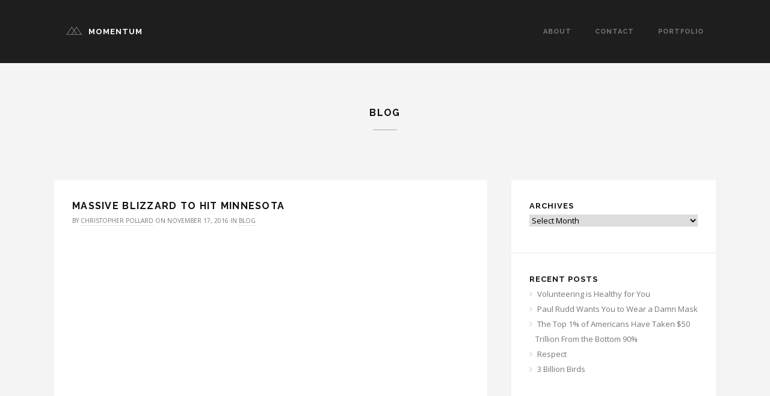

--- FILE ---
content_type: text/html; charset=UTF-8
request_url: https://www.christopherpollard.com/2016/11/17/massive-blizzard-to-hit-minnesota/
body_size: 10661
content:
<!DOCTYPE html>
<!--[if IE 8 ]><html class="desktop ie8 no-js" lang="en-US"><![endif]-->
<!--[if IE 9 ]><html class="desktop ie9 no-js" lang="en-US"><![endif]-->
<!--[if (gte IE 9)|!(IE)]><!--><html class="no-js" lang="en-US"><!--<![endif]-->
   
	<head>
		<meta charset="UTF-8" />
		<title>Massive Blizzard to Hit Minnesota | Christopher Pollard</title>
		<meta name="viewport" content="width=device-width, initial-scale=1.0, maximum-scale=1.0, user-scalable=0" />
		<meta name="format-detection" content="telephone=no" />

		<!--[if lt IE 9]>
		<script type="text/javascript">/*@cc_on'abbr article aside audio canvas details figcaption figure footer header hgroup mark meter nav output progress section summary subline time video'.replace(/\w+/g,function(n){document.createElement(n)})@*/</script>
		<![endif]-->
		<script type="text/javascript">if(Function('/*@cc_on return document.documentMode===10@*/')()){document.documentElement.className+=' ie10';}</script>
		<script type="text/javascript">(function(H){H.className=H.className.replace(/\bno-js\b/,'js')})(document.documentElement)</script>
		
		<link rel="pingback" href="https://www.christopherpollard.com/xmlrpc.php" />

		<!-- favicon -->
		<link rel="shortcut icon" href="https://www.christopherpollard.com/wp-content/themes/momentum/favicon.png" />

		<link rel="stylesheet" type="text/css" href="//fonts.googleapis.com/css?family=Open+Sans:400italic,300,400,700,800,100%7CRaleway:400,100,300,700&amp;subset=latin,latin-ext" />
		<!-- wp_head() -->
		<meta name='robots' content='max-image-preview:large' />
<link rel='dns-prefetch' href='//maps.googleapis.com' />
<link rel='dns-prefetch' href='//stats.wp.com' />
<link rel='dns-prefetch' href='//v0.wordpress.com' />
<link rel='preconnect' href='//i0.wp.com' />
<link rel="alternate" type="application/rss+xml" title="Christopher Pollard &raquo; Feed" href="https://www.christopherpollard.com/feed/" />
<link rel="alternate" type="application/rss+xml" title="Christopher Pollard &raquo; Comments Feed" href="https://www.christopherpollard.com/comments/feed/" />
<link rel="alternate" type="application/rss+xml" title="Christopher Pollard &raquo; Massive Blizzard to Hit Minnesota Comments Feed" href="https://www.christopherpollard.com/2016/11/17/massive-blizzard-to-hit-minnesota/feed/" />
<link rel="alternate" title="oEmbed (JSON)" type="application/json+oembed" href="https://www.christopherpollard.com/wp-json/oembed/1.0/embed?url=https%3A%2F%2Fwww.christopherpollard.com%2F2016%2F11%2F17%2Fmassive-blizzard-to-hit-minnesota%2F" />
<link rel="alternate" title="oEmbed (XML)" type="text/xml+oembed" href="https://www.christopherpollard.com/wp-json/oembed/1.0/embed?url=https%3A%2F%2Fwww.christopherpollard.com%2F2016%2F11%2F17%2Fmassive-blizzard-to-hit-minnesota%2F&#038;format=xml" />
<link rel="stylesheet" href="https://www.christopherpollard.com/wp-content/plugins/xhanch-my-twitter/css/css.php" type="text/css" media="screen" /><style id='wp-img-auto-sizes-contain-inline-css' type='text/css'>
img:is([sizes=auto i],[sizes^="auto," i]){contain-intrinsic-size:3000px 1500px}
/*# sourceURL=wp-img-auto-sizes-contain-inline-css */
</style>
<link rel='stylesheet' id='pe_theme_momentum-font_awesome-css' href='https://www.christopherpollard.com/wp-content/themes/momentum/css/lib/font-awesome.min.css?ver=1447219333' type='text/css' media='all' />
<link rel='stylesheet' id='pe_theme_momentum-magnific_popup-css' href='https://www.christopherpollard.com/wp-content/themes/momentum/css/lib/magnific-popup.css?ver=1447219333' type='text/css' media='all' />
<link rel='stylesheet' id='pe_theme_momentum-bxslider-css' href='https://www.christopherpollard.com/wp-content/themes/momentum/css/lib/bxslider.css?ver=1447219333' type='text/css' media='all' />
<link rel='stylesheet' id='pe_theme_momentum-owl_carousel-css' href='https://www.christopherpollard.com/wp-content/themes/momentum/css/lib/owl.carousel.css?ver=1447219333' type='text/css' media='all' />
<link rel='stylesheet' id='pe_theme_momentum-owl_theme-css' href='https://www.christopherpollard.com/wp-content/themes/momentum/css/lib/owl.theme.css?ver=1447219333' type='text/css' media='all' />
<link rel='stylesheet' id='pe_theme_momentum-base-css' href='https://www.christopherpollard.com/wp-content/themes/momentum/css/lib/base.css?ver=1447219333' type='text/css' media='all' />
<link rel='stylesheet' id='pe_theme_momentum-peblog-css' href='https://www.christopherpollard.com/wp-content/themes/momentum/css/peblog.css?ver=1447219333' type='text/css' media='all' />
<link rel='stylesheet' id='pe_theme_momentum-style-css' href='https://www.christopherpollard.com/wp-content/themes/momentum/css/style.css?ver=1447219333' type='text/css' media='all' />
<link rel='stylesheet' id='pe_theme_momentum-blog-css' href='https://www.christopherpollard.com/wp-content/themes/momentum/css/blog.css?ver=1447219333' type='text/css' media='all' />
<link rel='stylesheet' id='pe_theme_momentum-custom-css' href='https://www.christopherpollard.com/wp-content/themes/momentum/css/custom.css?ver=1447219333' type='text/css' media='all' />
<link rel='stylesheet' id='pe_theme_init-css' href='https://www.christopherpollard.com/wp-content/themes/momentum/style.css?ver=1447219335' type='text/css' media='all' />
<style id='wp-emoji-styles-inline-css' type='text/css'>

	img.wp-smiley, img.emoji {
		display: inline !important;
		border: none !important;
		box-shadow: none !important;
		height: 1em !important;
		width: 1em !important;
		margin: 0 0.07em !important;
		vertical-align: -0.1em !important;
		background: none !important;
		padding: 0 !important;
	}
/*# sourceURL=wp-emoji-styles-inline-css */
</style>
<style id='wp-block-library-inline-css' type='text/css'>
:root{--wp-block-synced-color:#7a00df;--wp-block-synced-color--rgb:122,0,223;--wp-bound-block-color:var(--wp-block-synced-color);--wp-editor-canvas-background:#ddd;--wp-admin-theme-color:#007cba;--wp-admin-theme-color--rgb:0,124,186;--wp-admin-theme-color-darker-10:#006ba1;--wp-admin-theme-color-darker-10--rgb:0,107,160.5;--wp-admin-theme-color-darker-20:#005a87;--wp-admin-theme-color-darker-20--rgb:0,90,135;--wp-admin-border-width-focus:2px}@media (min-resolution:192dpi){:root{--wp-admin-border-width-focus:1.5px}}.wp-element-button{cursor:pointer}:root .has-very-light-gray-background-color{background-color:#eee}:root .has-very-dark-gray-background-color{background-color:#313131}:root .has-very-light-gray-color{color:#eee}:root .has-very-dark-gray-color{color:#313131}:root .has-vivid-green-cyan-to-vivid-cyan-blue-gradient-background{background:linear-gradient(135deg,#00d084,#0693e3)}:root .has-purple-crush-gradient-background{background:linear-gradient(135deg,#34e2e4,#4721fb 50%,#ab1dfe)}:root .has-hazy-dawn-gradient-background{background:linear-gradient(135deg,#faaca8,#dad0ec)}:root .has-subdued-olive-gradient-background{background:linear-gradient(135deg,#fafae1,#67a671)}:root .has-atomic-cream-gradient-background{background:linear-gradient(135deg,#fdd79a,#004a59)}:root .has-nightshade-gradient-background{background:linear-gradient(135deg,#330968,#31cdcf)}:root .has-midnight-gradient-background{background:linear-gradient(135deg,#020381,#2874fc)}:root{--wp--preset--font-size--normal:16px;--wp--preset--font-size--huge:42px}.has-regular-font-size{font-size:1em}.has-larger-font-size{font-size:2.625em}.has-normal-font-size{font-size:var(--wp--preset--font-size--normal)}.has-huge-font-size{font-size:var(--wp--preset--font-size--huge)}.has-text-align-center{text-align:center}.has-text-align-left{text-align:left}.has-text-align-right{text-align:right}.has-fit-text{white-space:nowrap!important}#end-resizable-editor-section{display:none}.aligncenter{clear:both}.items-justified-left{justify-content:flex-start}.items-justified-center{justify-content:center}.items-justified-right{justify-content:flex-end}.items-justified-space-between{justify-content:space-between}.screen-reader-text{border:0;clip-path:inset(50%);height:1px;margin:-1px;overflow:hidden;padding:0;position:absolute;width:1px;word-wrap:normal!important}.screen-reader-text:focus{background-color:#ddd;clip-path:none;color:#444;display:block;font-size:1em;height:auto;left:5px;line-height:normal;padding:15px 23px 14px;text-decoration:none;top:5px;width:auto;z-index:100000}html :where(.has-border-color){border-style:solid}html :where([style*=border-top-color]){border-top-style:solid}html :where([style*=border-right-color]){border-right-style:solid}html :where([style*=border-bottom-color]){border-bottom-style:solid}html :where([style*=border-left-color]){border-left-style:solid}html :where([style*=border-width]){border-style:solid}html :where([style*=border-top-width]){border-top-style:solid}html :where([style*=border-right-width]){border-right-style:solid}html :where([style*=border-bottom-width]){border-bottom-style:solid}html :where([style*=border-left-width]){border-left-style:solid}html :where(img[class*=wp-image-]){height:auto;max-width:100%}:where(figure){margin:0 0 1em}html :where(.is-position-sticky){--wp-admin--admin-bar--position-offset:var(--wp-admin--admin-bar--height,0px)}@media screen and (max-width:600px){html :where(.is-position-sticky){--wp-admin--admin-bar--position-offset:0px}}

/*# sourceURL=wp-block-library-inline-css */
</style><style id='global-styles-inline-css' type='text/css'>
:root{--wp--preset--aspect-ratio--square: 1;--wp--preset--aspect-ratio--4-3: 4/3;--wp--preset--aspect-ratio--3-4: 3/4;--wp--preset--aspect-ratio--3-2: 3/2;--wp--preset--aspect-ratio--2-3: 2/3;--wp--preset--aspect-ratio--16-9: 16/9;--wp--preset--aspect-ratio--9-16: 9/16;--wp--preset--color--black: #000000;--wp--preset--color--cyan-bluish-gray: #abb8c3;--wp--preset--color--white: #ffffff;--wp--preset--color--pale-pink: #f78da7;--wp--preset--color--vivid-red: #cf2e2e;--wp--preset--color--luminous-vivid-orange: #ff6900;--wp--preset--color--luminous-vivid-amber: #fcb900;--wp--preset--color--light-green-cyan: #7bdcb5;--wp--preset--color--vivid-green-cyan: #00d084;--wp--preset--color--pale-cyan-blue: #8ed1fc;--wp--preset--color--vivid-cyan-blue: #0693e3;--wp--preset--color--vivid-purple: #9b51e0;--wp--preset--gradient--vivid-cyan-blue-to-vivid-purple: linear-gradient(135deg,rgb(6,147,227) 0%,rgb(155,81,224) 100%);--wp--preset--gradient--light-green-cyan-to-vivid-green-cyan: linear-gradient(135deg,rgb(122,220,180) 0%,rgb(0,208,130) 100%);--wp--preset--gradient--luminous-vivid-amber-to-luminous-vivid-orange: linear-gradient(135deg,rgb(252,185,0) 0%,rgb(255,105,0) 100%);--wp--preset--gradient--luminous-vivid-orange-to-vivid-red: linear-gradient(135deg,rgb(255,105,0) 0%,rgb(207,46,46) 100%);--wp--preset--gradient--very-light-gray-to-cyan-bluish-gray: linear-gradient(135deg,rgb(238,238,238) 0%,rgb(169,184,195) 100%);--wp--preset--gradient--cool-to-warm-spectrum: linear-gradient(135deg,rgb(74,234,220) 0%,rgb(151,120,209) 20%,rgb(207,42,186) 40%,rgb(238,44,130) 60%,rgb(251,105,98) 80%,rgb(254,248,76) 100%);--wp--preset--gradient--blush-light-purple: linear-gradient(135deg,rgb(255,206,236) 0%,rgb(152,150,240) 100%);--wp--preset--gradient--blush-bordeaux: linear-gradient(135deg,rgb(254,205,165) 0%,rgb(254,45,45) 50%,rgb(107,0,62) 100%);--wp--preset--gradient--luminous-dusk: linear-gradient(135deg,rgb(255,203,112) 0%,rgb(199,81,192) 50%,rgb(65,88,208) 100%);--wp--preset--gradient--pale-ocean: linear-gradient(135deg,rgb(255,245,203) 0%,rgb(182,227,212) 50%,rgb(51,167,181) 100%);--wp--preset--gradient--electric-grass: linear-gradient(135deg,rgb(202,248,128) 0%,rgb(113,206,126) 100%);--wp--preset--gradient--midnight: linear-gradient(135deg,rgb(2,3,129) 0%,rgb(40,116,252) 100%);--wp--preset--font-size--small: 13px;--wp--preset--font-size--medium: 20px;--wp--preset--font-size--large: 36px;--wp--preset--font-size--x-large: 42px;--wp--preset--spacing--20: 0.44rem;--wp--preset--spacing--30: 0.67rem;--wp--preset--spacing--40: 1rem;--wp--preset--spacing--50: 1.5rem;--wp--preset--spacing--60: 2.25rem;--wp--preset--spacing--70: 3.38rem;--wp--preset--spacing--80: 5.06rem;--wp--preset--shadow--natural: 6px 6px 9px rgba(0, 0, 0, 0.2);--wp--preset--shadow--deep: 12px 12px 50px rgba(0, 0, 0, 0.4);--wp--preset--shadow--sharp: 6px 6px 0px rgba(0, 0, 0, 0.2);--wp--preset--shadow--outlined: 6px 6px 0px -3px rgb(255, 255, 255), 6px 6px rgb(0, 0, 0);--wp--preset--shadow--crisp: 6px 6px 0px rgb(0, 0, 0);}:where(.is-layout-flex){gap: 0.5em;}:where(.is-layout-grid){gap: 0.5em;}body .is-layout-flex{display: flex;}.is-layout-flex{flex-wrap: wrap;align-items: center;}.is-layout-flex > :is(*, div){margin: 0;}body .is-layout-grid{display: grid;}.is-layout-grid > :is(*, div){margin: 0;}:where(.wp-block-columns.is-layout-flex){gap: 2em;}:where(.wp-block-columns.is-layout-grid){gap: 2em;}:where(.wp-block-post-template.is-layout-flex){gap: 1.25em;}:where(.wp-block-post-template.is-layout-grid){gap: 1.25em;}.has-black-color{color: var(--wp--preset--color--black) !important;}.has-cyan-bluish-gray-color{color: var(--wp--preset--color--cyan-bluish-gray) !important;}.has-white-color{color: var(--wp--preset--color--white) !important;}.has-pale-pink-color{color: var(--wp--preset--color--pale-pink) !important;}.has-vivid-red-color{color: var(--wp--preset--color--vivid-red) !important;}.has-luminous-vivid-orange-color{color: var(--wp--preset--color--luminous-vivid-orange) !important;}.has-luminous-vivid-amber-color{color: var(--wp--preset--color--luminous-vivid-amber) !important;}.has-light-green-cyan-color{color: var(--wp--preset--color--light-green-cyan) !important;}.has-vivid-green-cyan-color{color: var(--wp--preset--color--vivid-green-cyan) !important;}.has-pale-cyan-blue-color{color: var(--wp--preset--color--pale-cyan-blue) !important;}.has-vivid-cyan-blue-color{color: var(--wp--preset--color--vivid-cyan-blue) !important;}.has-vivid-purple-color{color: var(--wp--preset--color--vivid-purple) !important;}.has-black-background-color{background-color: var(--wp--preset--color--black) !important;}.has-cyan-bluish-gray-background-color{background-color: var(--wp--preset--color--cyan-bluish-gray) !important;}.has-white-background-color{background-color: var(--wp--preset--color--white) !important;}.has-pale-pink-background-color{background-color: var(--wp--preset--color--pale-pink) !important;}.has-vivid-red-background-color{background-color: var(--wp--preset--color--vivid-red) !important;}.has-luminous-vivid-orange-background-color{background-color: var(--wp--preset--color--luminous-vivid-orange) !important;}.has-luminous-vivid-amber-background-color{background-color: var(--wp--preset--color--luminous-vivid-amber) !important;}.has-light-green-cyan-background-color{background-color: var(--wp--preset--color--light-green-cyan) !important;}.has-vivid-green-cyan-background-color{background-color: var(--wp--preset--color--vivid-green-cyan) !important;}.has-pale-cyan-blue-background-color{background-color: var(--wp--preset--color--pale-cyan-blue) !important;}.has-vivid-cyan-blue-background-color{background-color: var(--wp--preset--color--vivid-cyan-blue) !important;}.has-vivid-purple-background-color{background-color: var(--wp--preset--color--vivid-purple) !important;}.has-black-border-color{border-color: var(--wp--preset--color--black) !important;}.has-cyan-bluish-gray-border-color{border-color: var(--wp--preset--color--cyan-bluish-gray) !important;}.has-white-border-color{border-color: var(--wp--preset--color--white) !important;}.has-pale-pink-border-color{border-color: var(--wp--preset--color--pale-pink) !important;}.has-vivid-red-border-color{border-color: var(--wp--preset--color--vivid-red) !important;}.has-luminous-vivid-orange-border-color{border-color: var(--wp--preset--color--luminous-vivid-orange) !important;}.has-luminous-vivid-amber-border-color{border-color: var(--wp--preset--color--luminous-vivid-amber) !important;}.has-light-green-cyan-border-color{border-color: var(--wp--preset--color--light-green-cyan) !important;}.has-vivid-green-cyan-border-color{border-color: var(--wp--preset--color--vivid-green-cyan) !important;}.has-pale-cyan-blue-border-color{border-color: var(--wp--preset--color--pale-cyan-blue) !important;}.has-vivid-cyan-blue-border-color{border-color: var(--wp--preset--color--vivid-cyan-blue) !important;}.has-vivid-purple-border-color{border-color: var(--wp--preset--color--vivid-purple) !important;}.has-vivid-cyan-blue-to-vivid-purple-gradient-background{background: var(--wp--preset--gradient--vivid-cyan-blue-to-vivid-purple) !important;}.has-light-green-cyan-to-vivid-green-cyan-gradient-background{background: var(--wp--preset--gradient--light-green-cyan-to-vivid-green-cyan) !important;}.has-luminous-vivid-amber-to-luminous-vivid-orange-gradient-background{background: var(--wp--preset--gradient--luminous-vivid-amber-to-luminous-vivid-orange) !important;}.has-luminous-vivid-orange-to-vivid-red-gradient-background{background: var(--wp--preset--gradient--luminous-vivid-orange-to-vivid-red) !important;}.has-very-light-gray-to-cyan-bluish-gray-gradient-background{background: var(--wp--preset--gradient--very-light-gray-to-cyan-bluish-gray) !important;}.has-cool-to-warm-spectrum-gradient-background{background: var(--wp--preset--gradient--cool-to-warm-spectrum) !important;}.has-blush-light-purple-gradient-background{background: var(--wp--preset--gradient--blush-light-purple) !important;}.has-blush-bordeaux-gradient-background{background: var(--wp--preset--gradient--blush-bordeaux) !important;}.has-luminous-dusk-gradient-background{background: var(--wp--preset--gradient--luminous-dusk) !important;}.has-pale-ocean-gradient-background{background: var(--wp--preset--gradient--pale-ocean) !important;}.has-electric-grass-gradient-background{background: var(--wp--preset--gradient--electric-grass) !important;}.has-midnight-gradient-background{background: var(--wp--preset--gradient--midnight) !important;}.has-small-font-size{font-size: var(--wp--preset--font-size--small) !important;}.has-medium-font-size{font-size: var(--wp--preset--font-size--medium) !important;}.has-large-font-size{font-size: var(--wp--preset--font-size--large) !important;}.has-x-large-font-size{font-size: var(--wp--preset--font-size--x-large) !important;}
/*# sourceURL=global-styles-inline-css */
</style>

<style id='classic-theme-styles-inline-css' type='text/css'>
/*! This file is auto-generated */
.wp-block-button__link{color:#fff;background-color:#32373c;border-radius:9999px;box-shadow:none;text-decoration:none;padding:calc(.667em + 2px) calc(1.333em + 2px);font-size:1.125em}.wp-block-file__button{background:#32373c;color:#fff;text-decoration:none}
/*# sourceURL=/wp-includes/css/classic-themes.min.css */
</style>
<link rel='stylesheet' id='sharedaddy-css' href='https://www.christopherpollard.com/wp-content/plugins/jetpack/modules/sharedaddy/sharing.css?ver=15.4' type='text/css' media='all' />
<link rel='stylesheet' id='social-logos-css' href='https://www.christopherpollard.com/wp-content/plugins/jetpack/_inc/social-logos/social-logos.min.css?ver=15.4' type='text/css' media='all' />
<script type="text/javascript" src="https://www.christopherpollard.com/wp-includes/js/jquery/jquery.min.js?ver=3.7.1" id="jquery-core-js"></script>
<script type="text/javascript" src="https://www.christopherpollard.com/wp-includes/js/jquery/jquery-migrate.min.js?ver=3.4.1" id="jquery-migrate-js"></script>
<script type="text/javascript" src="http://maps.googleapis.com/maps/api/js?sensor=false&amp;ver=6.9" id="pe_theme_momentum-gmap-js"></script>
<script type="text/javascript" src="https://www.christopherpollard.com/wp-content/plugins/xhanch-my-twitter/js/marquee.js?ver=6.9" id="xmt_marquee-js"></script>
<script type="text/javascript" src="https://www.christopherpollard.com/wp-content/plugins/xhanch-my-twitter/js/innerfade.js?ver=6.9" id="xmt_innerfade-js"></script>
<link rel="https://api.w.org/" href="https://www.christopherpollard.com/wp-json/" /><link rel="alternate" title="JSON" type="application/json" href="https://www.christopherpollard.com/wp-json/wp/v2/posts/2218" /><link rel="EditURI" type="application/rsd+xml" title="RSD" href="https://www.christopherpollard.com/xmlrpc.php?rsd" />
<meta name="generator" content="WordPress 6.9" />
<link rel="canonical" href="https://www.christopherpollard.com/2016/11/17/massive-blizzard-to-hit-minnesota/" />
<link rel='shortlink' href='https://wp.me/p36tie-zM' />
	<style>img#wpstats{display:none}</style>
		<meta name="twittergrid" content="twittergrid/0.3" />
<link rel="stylesheet" href="https://www.christopherpollard.com/wp-content/plugins/twittergrid/styles/twittergrid.css" type="text/css" media="screen" />

<!-- Jetpack Open Graph Tags -->
<meta property="og:type" content="article" />
<meta property="og:title" content="Massive Blizzard to Hit Minnesota" />
<meta property="og:url" content="https://www.christopherpollard.com/2016/11/17/massive-blizzard-to-hit-minnesota/" />
<meta property="og:description" content="I asked Frankie (via Twitter) what we could expect from tomorrowâ€™s Minnesota winter storm. Here&#8217;sÂ what he posted. The Grand Rapids shout outs were a surprisingly nice touch. Seriously, Fra…" />
<meta property="article:published_time" content="2016-11-17T17:06:45+00:00" />
<meta property="article:modified_time" content="2016-12-16T17:10:20+00:00" />
<meta property="og:site_name" content="Christopher Pollard" />
<meta property="og:image" content="https://i0.wp.com/www.christopherpollard.com/wp-content/uploads/2015/12/cropped-Snowglobe_Snowflake_786x786_blue_20151211.png?fit=512%2C512&#038;ssl=1" />
<meta property="og:image:width" content="512" />
<meta property="og:image:height" content="512" />
<meta property="og:image:alt" content="" />
<meta property="og:locale" content="en_US" />
<meta name="twitter:site" content="@chrispollard" />
<meta name="twitter:text:title" content="Massive Blizzard to Hit Minnesota" />
<meta name="twitter:image" content="https://i0.wp.com/www.christopherpollard.com/wp-content/uploads/2015/12/cropped-Snowglobe_Snowflake_786x786_blue_20151211.png?fit=240%2C240&amp;ssl=1" />
<meta name="twitter:card" content="summary" />

<!-- End Jetpack Open Graph Tags -->
<link rel="icon" href="https://i0.wp.com/www.christopherpollard.com/wp-content/uploads/2015/12/cropped-Snowglobe_Snowflake_786x786_blue_20151211.png?fit=32%2C32&#038;ssl=1" sizes="32x32" />
<link rel="icon" href="https://i0.wp.com/www.christopherpollard.com/wp-content/uploads/2015/12/cropped-Snowglobe_Snowflake_786x786_blue_20151211.png?fit=192%2C192&#038;ssl=1" sizes="192x192" />
<link rel="apple-touch-icon" href="https://i0.wp.com/www.christopherpollard.com/wp-content/uploads/2015/12/cropped-Snowglobe_Snowflake_786x786_blue_20151211.png?fit=180%2C180&#038;ssl=1" />
<meta name="msapplication-TileImage" content="https://i0.wp.com/www.christopherpollard.com/wp-content/uploads/2015/12/cropped-Snowglobe_Snowflake_786x786_blue_20151211.png?fit=270%2C270&#038;ssl=1" />
<style type="text/css">body,blockquote small,.o-hover em{font-family:'Open Sans';}h1,h2,h3,h4,h5,h6,.h1,.h2,.h3,.h4,.h5,.h6,.uber,.btn,button,input[type="submit"],a.arrow-link,.o-hover span,.menu,.icon-nav b,.menu{font-family:'Raleway';}</style>	</head>

	<body class="wp-singular post-template-default single single-post postid-2218 single-format-standard wp-theme-momentum">

		<div id="top"></div>
			
		<div class="top-bar tb-large ">
			<div class="row">
				<div class="twelve col">

					
					



	<div class="tb-logo">

		
			<a href="https://www.christopherpollard.com/"><img src="https://www.christopherpollard.com/wp-content/themes/momentum/images/logo.png" alt="logo"></a>

		
		
			<h1><a href="https://www.christopherpollard.com/">Momentum</a></h1>

		
	</div>


<input type="checkbox" id="toggle" />
<label for="toggle" class="toggle"></label>

<nav class="menu">

	<ul id="navigation" class="pe-menu"><li class="page_item page-item-2 page_item_has_children"><a href="https://www.christopherpollard.com/about/">About</a></li><li class="page_item page-item-123"><a href="https://www.christopherpollard.com/contact/">Contact</a></li><li class="page_item page-item-2157"><a href="https://www.christopherpollard.com/portfolio/">Portfolio</a></li></ul>
</nav>
				</div>
			</div>
		</div>
<div class="blog">

	<div class="row title">
		<h2>Blog</h2>
		<hr>
	</div>

	<div class="row">
		<div class="eight col">

			<div class="pe-container pe-block" >
					
	<div class="grid-mb">

		<div class="blog-post post post-single">

			
				<div class="post-media">

					
						
					
				</div>
				
			
			<div class="post-bg">

				<div class="post-title">

					<h1 class="h3">
						
							Massive Blizzard to Hit Minnesota
											</h1>

					<div class="post-meta">
						By <a href="https://www.christopherpollard.com/author/christopher-pollard/" title="Posts by Christopher Pollard" rel="author">Christopher Pollard</a>
						on
						
							November 17, 2016
						
						
							in <a href="https://www.christopherpollard.com/category/blog/" data-rel="category tag">Blog</a>
						
					</div>

				</div>
					
					<div class="post-body pe-wp-default">
						<p><iframe src="https://www.youtube.com/embed/Qw70noomV7g" width="560" height="315" frameborder="0" allowfullscreen="allowfullscreen"></iframe></p>
<p>I asked Frankie (via Twitter) what we could expect from tomorrowâ€™s Minnesota winter storm. Here&#8217;sÂ what he posted. The Grand Rapids shout outs were a surprisingly nice touch.</p>
<p>Seriously, Frankie&#8217;s story is inspiring.Â <a href="https://en.wikipedia.org/wiki/Frankie_MacDonald" target="_blank" rel="nofollow">https://en.wikipedia.org/wiki/Frankie_MacDonald</a></p>
<div class="sharedaddy sd-sharing-enabled"><div class="robots-nocontent sd-block sd-social sd-social-icon-text sd-sharing"><h3 class="sd-title">Share this:</h3><div class="sd-content"><ul><li class="share-facebook"><a rel="nofollow noopener noreferrer"
				data-shared="sharing-facebook-2218"
				class="share-facebook sd-button share-icon"
				href="https://www.christopherpollard.com/2016/11/17/massive-blizzard-to-hit-minnesota/?share=facebook"
				target="_blank"
				aria-labelledby="sharing-facebook-2218"
				>
				<span id="sharing-facebook-2218" hidden>Click to share on Facebook (Opens in new window)</span>
				<span>Facebook</span>
			</a></li><li class="share-twitter"><a rel="nofollow noopener noreferrer"
				data-shared="sharing-twitter-2218"
				class="share-twitter sd-button share-icon"
				href="https://www.christopherpollard.com/2016/11/17/massive-blizzard-to-hit-minnesota/?share=twitter"
				target="_blank"
				aria-labelledby="sharing-twitter-2218"
				>
				<span id="sharing-twitter-2218" hidden>Click to share on X (Opens in new window)</span>
				<span>X</span>
			</a></li><li class="share-linkedin"><a rel="nofollow noopener noreferrer"
				data-shared="sharing-linkedin-2218"
				class="share-linkedin sd-button share-icon"
				href="https://www.christopherpollard.com/2016/11/17/massive-blizzard-to-hit-minnesota/?share=linkedin"
				target="_blank"
				aria-labelledby="sharing-linkedin-2218"
				>
				<span id="sharing-linkedin-2218" hidden>Click to share on LinkedIn (Opens in new window)</span>
				<span>LinkedIn</span>
			</a></li><li class="share-pinterest"><a rel="nofollow noopener noreferrer"
				data-shared="sharing-pinterest-2218"
				class="share-pinterest sd-button share-icon"
				href="https://www.christopherpollard.com/2016/11/17/massive-blizzard-to-hit-minnesota/?share=pinterest"
				target="_blank"
				aria-labelledby="sharing-pinterest-2218"
				>
				<span id="sharing-pinterest-2218" hidden>Click to share on Pinterest (Opens in new window)</span>
				<span>Pinterest</span>
			</a></li><li class="share-reddit"><a rel="nofollow noopener noreferrer"
				data-shared="sharing-reddit-2218"
				class="share-reddit sd-button share-icon"
				href="https://www.christopherpollard.com/2016/11/17/massive-blizzard-to-hit-minnesota/?share=reddit"
				target="_blank"
				aria-labelledby="sharing-reddit-2218"
				>
				<span id="sharing-reddit-2218" hidden>Click to share on Reddit (Opens in new window)</span>
				<span>Reddit</span>
			</a></li><li class="share-email"><a rel="nofollow noopener noreferrer"
				data-shared="sharing-email-2218"
				class="share-email sd-button share-icon"
				href="mailto:?subject=%5BShared%20Post%5D%20Massive%20Blizzard%20to%20Hit%20Minnesota&#038;body=https%3A%2F%2Fwww.christopherpollard.com%2F2016%2F11%2F17%2Fmassive-blizzard-to-hit-minnesota%2F&#038;share=email"
				target="_blank"
				aria-labelledby="sharing-email-2218"
				data-email-share-error-title="Do you have email set up?" data-email-share-error-text="If you&#039;re having problems sharing via email, you might not have email set up for your browser. You may need to create a new email yourself." data-email-share-nonce="474a753b2f" data-email-share-track-url="https://www.christopherpollard.com/2016/11/17/massive-blizzard-to-hit-minnesota/?share=email">
				<span id="sharing-email-2218" hidden>Click to email a link to a friend (Opens in new window)</span>
				<span>Email</span>
			</a></li><li class="share-print"><a rel="nofollow noopener noreferrer"
				data-shared="sharing-print-2218"
				class="share-print sd-button share-icon"
				href="https://www.christopherpollard.com/2016/11/17/massive-blizzard-to-hit-minnesota/#print?share=print"
				target="_blank"
				aria-labelledby="sharing-print-2218"
				>
				<span id="sharing-print-2218" hidden>Click to print (Opens in new window)</span>
				<span>Print</span>
			</a></li><li><a href="#" class="sharing-anchor sd-button share-more"><span>More</span></a></li><li class="share-end"></li></ul><div class="sharing-hidden"><div class="inner" style="display: none;width:150px;"><ul style="background-image:none;"><li class="share-tumblr"><a rel="nofollow noopener noreferrer"
				data-shared="sharing-tumblr-2218"
				class="share-tumblr sd-button share-icon"
				href="https://www.christopherpollard.com/2016/11/17/massive-blizzard-to-hit-minnesota/?share=tumblr"
				target="_blank"
				aria-labelledby="sharing-tumblr-2218"
				>
				<span id="sharing-tumblr-2218" hidden>Click to share on Tumblr (Opens in new window)</span>
				<span>Tumblr</span>
			</a></li><li class="share-end"></li></ul></div></div></div></div></div>											</div>

					
						<div class="tags">
							<a href="https://www.christopherpollard.com/tag/minnesota/" rel="tag">Minnesota</a> <a href="https://www.christopherpollard.com/tag/travel/" rel="tag">Travel</a> <a href="https://www.christopherpollard.com/tag/video/" rel="tag">Video</a>						</div>

					
					
						<ul class="pager">
	<li class="previous">
		<a href="https://www.christopherpollard.com/2016/11/10/rip-leonard-cohen/">&larr; Previous</a>
	</li>
	<li class="next">
		<a href="https://www.christopherpollard.com/2016/11/24/thanksgiving-post-game/">Next &rarr;</a>
	</li>
</ul>
					
			</div>

		</div>

	</div>

	
		
	

</div>
		</div>
		<div class="four col">
			<div class="sidebar">
	<div class="widget widget_archive"><h3>Archives</h3>		<label class="screen-reader-text" for="archives-dropdown-3">Archives</label>
		<select id="archives-dropdown-3" name="archive-dropdown">
			
			<option value="">Select Month</option>
				<option value='https://www.christopherpollard.com/2022/11/'> November 2022 </option>
	<option value='https://www.christopherpollard.com/2020/09/'> September 2020 </option>
	<option value='https://www.christopherpollard.com/2019/12/'> December 2019 </option>
	<option value='https://www.christopherpollard.com/2019/10/'> October 2019 </option>
	<option value='https://www.christopherpollard.com/2019/09/'> September 2019 </option>
	<option value='https://www.christopherpollard.com/2019/06/'> June 2019 </option>
	<option value='https://www.christopherpollard.com/2019/04/'> April 2019 </option>
	<option value='https://www.christopherpollard.com/2019/03/'> March 2019 </option>
	<option value='https://www.christopherpollard.com/2018/06/'> June 2018 </option>
	<option value='https://www.christopherpollard.com/2018/01/'> January 2018 </option>
	<option value='https://www.christopherpollard.com/2017/12/'> December 2017 </option>
	<option value='https://www.christopherpollard.com/2017/11/'> November 2017 </option>
	<option value='https://www.christopherpollard.com/2017/10/'> October 2017 </option>
	<option value='https://www.christopherpollard.com/2017/09/'> September 2017 </option>
	<option value='https://www.christopherpollard.com/2017/08/'> August 2017 </option>
	<option value='https://www.christopherpollard.com/2017/07/'> July 2017 </option>
	<option value='https://www.christopherpollard.com/2017/06/'> June 2017 </option>
	<option value='https://www.christopherpollard.com/2017/05/'> May 2017 </option>
	<option value='https://www.christopherpollard.com/2017/04/'> April 2017 </option>
	<option value='https://www.christopherpollard.com/2017/03/'> March 2017 </option>
	<option value='https://www.christopherpollard.com/2017/02/'> February 2017 </option>
	<option value='https://www.christopherpollard.com/2017/01/'> January 2017 </option>
	<option value='https://www.christopherpollard.com/2016/12/'> December 2016 </option>
	<option value='https://www.christopherpollard.com/2016/11/'> November 2016 </option>
	<option value='https://www.christopherpollard.com/2016/10/'> October 2016 </option>
	<option value='https://www.christopherpollard.com/2016/09/'> September 2016 </option>
	<option value='https://www.christopherpollard.com/2016/08/'> August 2016 </option>
	<option value='https://www.christopherpollard.com/2016/07/'> July 2016 </option>
	<option value='https://www.christopherpollard.com/2016/06/'> June 2016 </option>
	<option value='https://www.christopherpollard.com/2016/05/'> May 2016 </option>
	<option value='https://www.christopherpollard.com/2016/04/'> April 2016 </option>
	<option value='https://www.christopherpollard.com/2016/03/'> March 2016 </option>
	<option value='https://www.christopherpollard.com/2016/02/'> February 2016 </option>
	<option value='https://www.christopherpollard.com/2016/01/'> January 2016 </option>
	<option value='https://www.christopherpollard.com/2015/12/'> December 2015 </option>
	<option value='https://www.christopherpollard.com/2015/11/'> November 2015 </option>
	<option value='https://www.christopherpollard.com/2015/10/'> October 2015 </option>
	<option value='https://www.christopherpollard.com/2015/09/'> September 2015 </option>
	<option value='https://www.christopherpollard.com/2015/08/'> August 2015 </option>
	<option value='https://www.christopherpollard.com/2015/07/'> July 2015 </option>
	<option value='https://www.christopherpollard.com/2015/06/'> June 2015 </option>
	<option value='https://www.christopherpollard.com/2015/05/'> May 2015 </option>
	<option value='https://www.christopherpollard.com/2015/04/'> April 2015 </option>
	<option value='https://www.christopherpollard.com/2015/03/'> March 2015 </option>
	<option value='https://www.christopherpollard.com/2015/02/'> February 2015 </option>
	<option value='https://www.christopherpollard.com/2015/01/'> January 2015 </option>
	<option value='https://www.christopherpollard.com/2014/12/'> December 2014 </option>
	<option value='https://www.christopherpollard.com/2014/11/'> November 2014 </option>
	<option value='https://www.christopherpollard.com/2014/10/'> October 2014 </option>
	<option value='https://www.christopherpollard.com/2014/08/'> August 2014 </option>
	<option value='https://www.christopherpollard.com/2014/07/'> July 2014 </option>
	<option value='https://www.christopherpollard.com/2014/06/'> June 2014 </option>
	<option value='https://www.christopherpollard.com/2014/05/'> May 2014 </option>
	<option value='https://www.christopherpollard.com/2014/04/'> April 2014 </option>
	<option value='https://www.christopherpollard.com/2014/03/'> March 2014 </option>
	<option value='https://www.christopherpollard.com/2014/02/'> February 2014 </option>
	<option value='https://www.christopherpollard.com/2014/01/'> January 2014 </option>
	<option value='https://www.christopherpollard.com/2013/12/'> December 2013 </option>
	<option value='https://www.christopherpollard.com/2013/11/'> November 2013 </option>
	<option value='https://www.christopherpollard.com/2013/10/'> October 2013 </option>
	<option value='https://www.christopherpollard.com/2013/09/'> September 2013 </option>
	<option value='https://www.christopherpollard.com/2013/08/'> August 2013 </option>
	<option value='https://www.christopherpollard.com/2013/07/'> July 2013 </option>
	<option value='https://www.christopherpollard.com/2013/06/'> June 2013 </option>
	<option value='https://www.christopherpollard.com/2013/05/'> May 2013 </option>
	<option value='https://www.christopherpollard.com/2013/04/'> April 2013 </option>
	<option value='https://www.christopherpollard.com/2013/03/'> March 2013 </option>
	<option value='https://www.christopherpollard.com/2013/02/'> February 2013 </option>
	<option value='https://www.christopherpollard.com/2013/01/'> January 2013 </option>
	<option value='https://www.christopherpollard.com/2012/12/'> December 2012 </option>
	<option value='https://www.christopherpollard.com/2012/11/'> November 2012 </option>
	<option value='https://www.christopherpollard.com/2012/10/'> October 2012 </option>
	<option value='https://www.christopherpollard.com/2012/09/'> September 2012 </option>
	<option value='https://www.christopherpollard.com/2012/08/'> August 2012 </option>
	<option value='https://www.christopherpollard.com/2012/07/'> July 2012 </option>
	<option value='https://www.christopherpollard.com/2012/06/'> June 2012 </option>
	<option value='https://www.christopherpollard.com/2012/05/'> May 2012 </option>
	<option value='https://www.christopherpollard.com/2012/04/'> April 2012 </option>
	<option value='https://www.christopherpollard.com/2012/03/'> March 2012 </option>
	<option value='https://www.christopherpollard.com/2012/02/'> February 2012 </option>
	<option value='https://www.christopherpollard.com/2012/01/'> January 2012 </option>
	<option value='https://www.christopherpollard.com/2011/12/'> December 2011 </option>
	<option value='https://www.christopherpollard.com/2011/11/'> November 2011 </option>
	<option value='https://www.christopherpollard.com/2011/10/'> October 2011 </option>
	<option value='https://www.christopherpollard.com/2011/09/'> September 2011 </option>
	<option value='https://www.christopherpollard.com/2011/08/'> August 2011 </option>
	<option value='https://www.christopherpollard.com/2011/07/'> July 2011 </option>
	<option value='https://www.christopherpollard.com/2011/06/'> June 2011 </option>
	<option value='https://www.christopherpollard.com/2011/05/'> May 2011 </option>
	<option value='https://www.christopherpollard.com/2011/04/'> April 2011 </option>
	<option value='https://www.christopherpollard.com/2011/03/'> March 2011 </option>
	<option value='https://www.christopherpollard.com/2011/02/'> February 2011 </option>
	<option value='https://www.christopherpollard.com/2011/01/'> January 2011 </option>
	<option value='https://www.christopherpollard.com/2010/12/'> December 2010 </option>
	<option value='https://www.christopherpollard.com/2010/11/'> November 2010 </option>
	<option value='https://www.christopherpollard.com/2010/10/'> October 2010 </option>
	<option value='https://www.christopherpollard.com/2010/09/'> September 2010 </option>
	<option value='https://www.christopherpollard.com/2010/08/'> August 2010 </option>
	<option value='https://www.christopherpollard.com/2010/07/'> July 2010 </option>
	<option value='https://www.christopherpollard.com/2010/06/'> June 2010 </option>
	<option value='https://www.christopherpollard.com/2010/05/'> May 2010 </option>
	<option value='https://www.christopherpollard.com/2010/04/'> April 2010 </option>
	<option value='https://www.christopherpollard.com/2010/03/'> March 2010 </option>
	<option value='https://www.christopherpollard.com/2010/02/'> February 2010 </option>
	<option value='https://www.christopherpollard.com/2010/01/'> January 2010 </option>
	<option value='https://www.christopherpollard.com/2009/12/'> December 2009 </option>
	<option value='https://www.christopherpollard.com/2009/11/'> November 2009 </option>
	<option value='https://www.christopherpollard.com/2009/04/'> April 2009 </option>
	<option value='https://www.christopherpollard.com/2008/12/'> December 2008 </option>
	<option value='https://www.christopherpollard.com/2008/11/'> November 2008 </option>
	<option value='https://www.christopherpollard.com/2008/10/'> October 2008 </option>
	<option value='https://www.christopherpollard.com/2008/09/'> September 2008 </option>
	<option value='https://www.christopherpollard.com/2008/08/'> August 2008 </option>
	<option value='https://www.christopherpollard.com/2008/07/'> July 2008 </option>
	<option value='https://www.christopherpollard.com/2008/05/'> May 2008 </option>
	<option value='https://www.christopherpollard.com/2008/04/'> April 2008 </option>
	<option value='https://www.christopherpollard.com/2008/03/'> March 2008 </option>

		</select>

			<script type="text/javascript">
/* <![CDATA[ */

( ( dropdownId ) => {
	const dropdown = document.getElementById( dropdownId );
	function onSelectChange() {
		setTimeout( () => {
			if ( 'escape' === dropdown.dataset.lastkey ) {
				return;
			}
			if ( dropdown.value ) {
				document.location.href = dropdown.value;
			}
		}, 250 );
	}
	function onKeyUp( event ) {
		if ( 'Escape' === event.key ) {
			dropdown.dataset.lastkey = 'escape';
		} else {
			delete dropdown.dataset.lastkey;
		}
	}
	function onClick() {
		delete dropdown.dataset.lastkey;
	}
	dropdown.addEventListener( 'keyup', onKeyUp );
	dropdown.addEventListener( 'click', onClick );
	dropdown.addEventListener( 'change', onSelectChange );
})( "archives-dropdown-3" );

//# sourceURL=WP_Widget_Archives%3A%3Awidget
/* ]]> */
</script>
</div>
		<div class="widget widget_recent_entries">
		<h3>Recent Posts</h3>
		<ul>
											<li>
					<a href="https://www.christopherpollard.com/2022/11/25/volunteering-is-healthy-for-you/">Volunteering is Healthy for You</a>
									</li>
											<li>
					<a href="https://www.christopherpollard.com/2020/09/14/paul-rudd-wants-you-to-wear-a-damn-mask/">Paul Rudd Wants You to Wear a Damn Mask</a>
									</li>
											<li>
					<a href="https://www.christopherpollard.com/2020/09/14/the-top-1-of-americans-have-taken-50-trillion-from-the-bottom-90/">The Top 1% of Americans Have Taken $50 Trillion From the Bottom 90%</a>
									</li>
											<li>
					<a href="https://www.christopherpollard.com/2019/12/02/respect/">Respect</a>
									</li>
											<li>
					<a href="https://www.christopherpollard.com/2019/10/03/3-billion-birds/">3 Billion Birds</a>
									</li>
					</ul>

		</div></div>		</div>
	</div>

</div>



<div class="back-top-wrap">
	<a href="#top" class="scrollto"><i class="back-top fa fa-chevron-up"></i></a>
</div>



<footer class="footer">
	<div class="row">
		<div class="twelve col">
			<p>&copy; 2014 - We've consumed 374 cups of <i class="fa fa-coffee"></i> while building Momentum</p>
		</div>
	</div>
</footer>

<script type="speculationrules">
{"prefetch":[{"source":"document","where":{"and":[{"href_matches":"/*"},{"not":{"href_matches":["/wp-*.php","/wp-admin/*","/wp-content/uploads/*","/wp-content/*","/wp-content/plugins/*","/wp-content/themes/momentum/*","/*\\?(.+)"]}},{"not":{"selector_matches":"a[rel~=\"nofollow\"]"}},{"not":{"selector_matches":".no-prefetch, .no-prefetch a"}}]},"eagerness":"conservative"}]}
</script>

	<script type="text/javascript">
		window.WPCOM_sharing_counts = {"https://www.christopherpollard.com/2016/11/17/massive-blizzard-to-hit-minnesota/":2218};
	</script>
						<script type="text/javascript" src="https://www.christopherpollard.com/wp-includes/js/comment-reply.min.js?ver=6.9" id="comment-reply-js" async="async" data-wp-strategy="async" fetchpriority="low"></script>
<script type="text/javascript" id="pe_theme_init-js-extra">
/* <![CDATA[ */
var peContactForm = {"url":"https%3A%2F%2Fwww.christopherpollard.com%2Fwp-admin%2Fadmin-ajax.php"};
var peNewsletter = {"url":"https%3A%2F%2Fwww.christopherpollard.com%2Fwp-admin%2Fadmin-ajax.php"};
var _momentum = {"ajax-loading":"https://www.christopherpollard.com/wp-content/themes/momentum/images/ajax-loader.gif","home_url":"https://www.christopherpollard.com/"};
//# sourceURL=pe_theme_init-js-extra
/* ]]> */
</script>
<script type="text/javascript" src="https://www.christopherpollard.com/wp-content/themes/momentum/theme/compressed/theme.min.js?ver=1447219335" id="pe_theme_init-js"></script>
<script type="text/javascript" id="jetpack-stats-js-before">
/* <![CDATA[ */
_stq = window._stq || [];
_stq.push([ "view", {"v":"ext","blog":"45871582","post":"2218","tz":"-6","srv":"www.christopherpollard.com","j":"1:15.4"} ]);
_stq.push([ "clickTrackerInit", "45871582", "2218" ]);
//# sourceURL=jetpack-stats-js-before
/* ]]> */
</script>
<script type="text/javascript" src="https://stats.wp.com/e-202604.js" id="jetpack-stats-js" defer="defer" data-wp-strategy="defer"></script>
<script type="text/javascript" id="sharing-js-js-extra">
/* <![CDATA[ */
var sharing_js_options = {"lang":"en","counts":"1","is_stats_active":"1"};
//# sourceURL=sharing-js-js-extra
/* ]]> */
</script>
<script type="text/javascript" src="https://www.christopherpollard.com/wp-content/plugins/jetpack/_inc/build/sharedaddy/sharing.min.js?ver=15.4" id="sharing-js-js"></script>
<script type="text/javascript" id="sharing-js-js-after">
/* <![CDATA[ */
var windowOpen;
			( function () {
				function matches( el, sel ) {
					return !! (
						el.matches && el.matches( sel ) ||
						el.msMatchesSelector && el.msMatchesSelector( sel )
					);
				}

				document.body.addEventListener( 'click', function ( event ) {
					if ( ! event.target ) {
						return;
					}

					var el;
					if ( matches( event.target, 'a.share-facebook' ) ) {
						el = event.target;
					} else if ( event.target.parentNode && matches( event.target.parentNode, 'a.share-facebook' ) ) {
						el = event.target.parentNode;
					}

					if ( el ) {
						event.preventDefault();

						// If there's another sharing window open, close it.
						if ( typeof windowOpen !== 'undefined' ) {
							windowOpen.close();
						}
						windowOpen = window.open( el.getAttribute( 'href' ), 'wpcomfacebook', 'menubar=1,resizable=1,width=600,height=400' );
						return false;
					}
				} );
			} )();
var windowOpen;
			( function () {
				function matches( el, sel ) {
					return !! (
						el.matches && el.matches( sel ) ||
						el.msMatchesSelector && el.msMatchesSelector( sel )
					);
				}

				document.body.addEventListener( 'click', function ( event ) {
					if ( ! event.target ) {
						return;
					}

					var el;
					if ( matches( event.target, 'a.share-twitter' ) ) {
						el = event.target;
					} else if ( event.target.parentNode && matches( event.target.parentNode, 'a.share-twitter' ) ) {
						el = event.target.parentNode;
					}

					if ( el ) {
						event.preventDefault();

						// If there's another sharing window open, close it.
						if ( typeof windowOpen !== 'undefined' ) {
							windowOpen.close();
						}
						windowOpen = window.open( el.getAttribute( 'href' ), 'wpcomtwitter', 'menubar=1,resizable=1,width=600,height=350' );
						return false;
					}
				} );
			} )();
var windowOpen;
			( function () {
				function matches( el, sel ) {
					return !! (
						el.matches && el.matches( sel ) ||
						el.msMatchesSelector && el.msMatchesSelector( sel )
					);
				}

				document.body.addEventListener( 'click', function ( event ) {
					if ( ! event.target ) {
						return;
					}

					var el;
					if ( matches( event.target, 'a.share-linkedin' ) ) {
						el = event.target;
					} else if ( event.target.parentNode && matches( event.target.parentNode, 'a.share-linkedin' ) ) {
						el = event.target.parentNode;
					}

					if ( el ) {
						event.preventDefault();

						// If there's another sharing window open, close it.
						if ( typeof windowOpen !== 'undefined' ) {
							windowOpen.close();
						}
						windowOpen = window.open( el.getAttribute( 'href' ), 'wpcomlinkedin', 'menubar=1,resizable=1,width=580,height=450' );
						return false;
					}
				} );
			} )();
var windowOpen;
			( function () {
				function matches( el, sel ) {
					return !! (
						el.matches && el.matches( sel ) ||
						el.msMatchesSelector && el.msMatchesSelector( sel )
					);
				}

				document.body.addEventListener( 'click', function ( event ) {
					if ( ! event.target ) {
						return;
					}

					var el;
					if ( matches( event.target, 'a.share-tumblr' ) ) {
						el = event.target;
					} else if ( event.target.parentNode && matches( event.target.parentNode, 'a.share-tumblr' ) ) {
						el = event.target.parentNode;
					}

					if ( el ) {
						event.preventDefault();

						// If there's another sharing window open, close it.
						if ( typeof windowOpen !== 'undefined' ) {
							windowOpen.close();
						}
						windowOpen = window.open( el.getAttribute( 'href' ), 'wpcomtumblr', 'menubar=1,resizable=1,width=450,height=450' );
						return false;
					}
				} );
			} )();
//# sourceURL=sharing-js-js-after
/* ]]> */
</script>
<script id="wp-emoji-settings" type="application/json">
{"baseUrl":"https://s.w.org/images/core/emoji/17.0.2/72x72/","ext":".png","svgUrl":"https://s.w.org/images/core/emoji/17.0.2/svg/","svgExt":".svg","source":{"concatemoji":"https://www.christopherpollard.com/wp-includes/js/wp-emoji-release.min.js?ver=6.9"}}
</script>
<script type="module">
/* <![CDATA[ */
/*! This file is auto-generated */
const a=JSON.parse(document.getElementById("wp-emoji-settings").textContent),o=(window._wpemojiSettings=a,"wpEmojiSettingsSupports"),s=["flag","emoji"];function i(e){try{var t={supportTests:e,timestamp:(new Date).valueOf()};sessionStorage.setItem(o,JSON.stringify(t))}catch(e){}}function c(e,t,n){e.clearRect(0,0,e.canvas.width,e.canvas.height),e.fillText(t,0,0);t=new Uint32Array(e.getImageData(0,0,e.canvas.width,e.canvas.height).data);e.clearRect(0,0,e.canvas.width,e.canvas.height),e.fillText(n,0,0);const a=new Uint32Array(e.getImageData(0,0,e.canvas.width,e.canvas.height).data);return t.every((e,t)=>e===a[t])}function p(e,t){e.clearRect(0,0,e.canvas.width,e.canvas.height),e.fillText(t,0,0);var n=e.getImageData(16,16,1,1);for(let e=0;e<n.data.length;e++)if(0!==n.data[e])return!1;return!0}function u(e,t,n,a){switch(t){case"flag":return n(e,"\ud83c\udff3\ufe0f\u200d\u26a7\ufe0f","\ud83c\udff3\ufe0f\u200b\u26a7\ufe0f")?!1:!n(e,"\ud83c\udde8\ud83c\uddf6","\ud83c\udde8\u200b\ud83c\uddf6")&&!n(e,"\ud83c\udff4\udb40\udc67\udb40\udc62\udb40\udc65\udb40\udc6e\udb40\udc67\udb40\udc7f","\ud83c\udff4\u200b\udb40\udc67\u200b\udb40\udc62\u200b\udb40\udc65\u200b\udb40\udc6e\u200b\udb40\udc67\u200b\udb40\udc7f");case"emoji":return!a(e,"\ud83e\u1fac8")}return!1}function f(e,t,n,a){let r;const o=(r="undefined"!=typeof WorkerGlobalScope&&self instanceof WorkerGlobalScope?new OffscreenCanvas(300,150):document.createElement("canvas")).getContext("2d",{willReadFrequently:!0}),s=(o.textBaseline="top",o.font="600 32px Arial",{});return e.forEach(e=>{s[e]=t(o,e,n,a)}),s}function r(e){var t=document.createElement("script");t.src=e,t.defer=!0,document.head.appendChild(t)}a.supports={everything:!0,everythingExceptFlag:!0},new Promise(t=>{let n=function(){try{var e=JSON.parse(sessionStorage.getItem(o));if("object"==typeof e&&"number"==typeof e.timestamp&&(new Date).valueOf()<e.timestamp+604800&&"object"==typeof e.supportTests)return e.supportTests}catch(e){}return null}();if(!n){if("undefined"!=typeof Worker&&"undefined"!=typeof OffscreenCanvas&&"undefined"!=typeof URL&&URL.createObjectURL&&"undefined"!=typeof Blob)try{var e="postMessage("+f.toString()+"("+[JSON.stringify(s),u.toString(),c.toString(),p.toString()].join(",")+"));",a=new Blob([e],{type:"text/javascript"});const r=new Worker(URL.createObjectURL(a),{name:"wpTestEmojiSupports"});return void(r.onmessage=e=>{i(n=e.data),r.terminate(),t(n)})}catch(e){}i(n=f(s,u,c,p))}t(n)}).then(e=>{for(const n in e)a.supports[n]=e[n],a.supports.everything=a.supports.everything&&a.supports[n],"flag"!==n&&(a.supports.everythingExceptFlag=a.supports.everythingExceptFlag&&a.supports[n]);var t;a.supports.everythingExceptFlag=a.supports.everythingExceptFlag&&!a.supports.flag,a.supports.everything||((t=a.source||{}).concatemoji?r(t.concatemoji):t.wpemoji&&t.twemoji&&(r(t.twemoji),r(t.wpemoji)))});
//# sourceURL=https://www.christopherpollard.com/wp-includes/js/wp-emoji-loader.min.js
/* ]]> */
</script>

</body>
</html>


--- FILE ---
content_type: text/css
request_url: https://www.christopherpollard.com/wp-content/themes/momentum/css/style.css?ver=1447219333
body_size: 5248
content:
/*

Theme Name: Momentum
Theme URI: http://themeforest.net
Description: Responsive One Page Portfolio
Version: 1.1.0
Author: bitfade
Author URI: http://themeforest.net/user/bitfade
License: GNU General Public License v2.0
License URI: http://www.gnu.org/licenses/gpl-2.0.html
Tags: photoblogging

*/

/*

	Style.css

	01. Basics
	02. Top bar
	03. Home
	04. Intro
	05. Work
	06. Call to action
	07. Services
	08. Process
	09. About
	10. Contact
	11. Footer
	12. 404 Page
	13. Responsive settings

*/


/* ==================== 01. Basics ==================== */
body {
	font-family: 'Open Sans', Helvetica, Arial, sans-serif;
	font-size: 13px;
	font-weight: 400;
	line-height: 25px;
	color: #777777;
}

p {
	margin-bottom: 25px;
}

/* Headings */
h1, h2, h3, h4, h5, h6,
.h1, .h2, .h3, .h4, .h5, .h6 {
	font-family: 'Raleway', 'Open Sans', Helvetica, Arial, sans-serif;
	font-style: normal;
	font-weight: 700;
	letter-spacing: 0.08em;
	text-transform: uppercase;
	color: #111111;
}

h1, .h1 {
	font-size: 30px;
	line-height: 1.5em;
	margin-bottom: 25px;
}

h2, .h2 {
	font-size: 24px;
	line-height: 1.5em;
	margin-bottom: 25px;
}

h3, .h3 {
	font-size: 16px;
	line-height: 25px;
	margin-bottom: 0;
}

h4, .h4 {
	font-size: 14px;
	line-height: 25px;
	margin-bottom: 0;
}

h5, .h5 {
	font-size: 13px;
	line-height: 25px;
	margin-bottom: 0;
}

h6, .h6 {
	font-size: 13px;
	line-height: 20px;
	margin-bottom: 0;
}

/* Responsive headings */
.bigtext h1, h1.bigtext,
.bigtext h2, h2.bigtext,
.bigtext h3, h3.bigtext,
.bigtext h4, h4.bigtext,
.bigtext h5, h5.bigtext,
.bigtext h6, h6.bigtext {
	margin-bottom: 10px;
}

.bigtext h1, h1.bigtext {
	font-size: 90px;
	line-height: 1em;
}

.bigtext h2, h2.bigtext {
	font-size: 75px;
	line-height: 1em;
}

.bigtext h3, h3.bigtext {
	font-size: 60px;
	line-height: 1em;
}

.bigtext h4, h4.bigtext {
	font-size: 48px;
	line-height: 1.25em;
}

.bigtext h5, h5.bigtext {
	font-size: 36px;
	line-height: 1.25em;
}

.bigtext h6, h6.bigtext {
	font-size: 24px;
	line-height: 1.5em;
}

@media only screen and (max-width: 767px) {

	/* Responsive headings */
	.bigtext h1, h1.bigtext {
		font-size: 60px;
	}

	.bigtext h2, h2.bigtext {
		font-size: 48px;
	}

	.bigtext h3, h3.bigtext {
		font-size: 36px;
	}

	.bigtext h4, h4.bigtext {
		font-size: 30px;
	}

	.bigtext h5, h5.bigtext {
		font-size: 24px;
	}

	.bigtext h6, h6.bigtext {
		font-size: 18px;
	}

}

@media only screen and (max-width: 479px) {

	/* Responsive headings */
	.bigtext h1, h1.bigtext {
		font-size: 36px;
	}

	.bigtext h2, h2.bigtext {
		font-size: 30px;
	}

	.bigtext h3, h3.bigtext {
		font-size: 24px;
	}

	.bigtext h4, h4.bigtext {
		font-size: 18px;
	}

	.bigtext h5, h5.bigtext {
		font-size: 16px;
	}

	.bigtext h6, h6.bigtext {
		font-size: 14px;
	}

}

/* Links */
a {
	color: inherit;
	text-decoration: none;
}

a:hover {
	color: #111111;
}

/* Smooth hover effects */
a,
a i,
button,
input[type="submit"] {
	-webkit-transition: all .2s;
	   -moz-transition: all .2s;
		-ms-transition: all .2s;
		 -o-transition: all .2s;
			transition: all .2s;
}

a:hover,
a i:hover,
button:hover,
input[type="submit"]:hover {
	-webkit-transition: all .2s;
	   -moz-transition: all .2s;
		-ms-transition: all .2s;
		 -o-transition: all .2s;
			transition: all .2s;
}

/* Cursor styling for icons */
i {
	cursor: default;
}

a i {
	cursor: pointer;
}

/* Lists */
.ol {
	list-style-type: decimal-leading-zero;
	list-style-position: outside;
	margin-left: 2em;
	margin-bottom: 25px;
}

.ol ol,
.ul ol {
	list-style-type: decimal-leading-zero;
	list-style-position: outside;
}

.ul {
	list-style-type: disc;
	list-style-position: outside;
	margin-left: 1em;
	margin-bottom: 25px;
}

.ol ul,
.ul ul {
	list-style-type: disc;
	list-style-position: outside;
}

.ol ol,
.ol ul,
.ul ol,
.ul ul {
	margin-left: 2em;
}

/* Typographic styles */
.italic, em {
	font-style: italic;
}

.bold, b, strong {
	font-weight: 600;
}

.thin {
	font-weight: 300;
}

.x-thin {
	font-weight: 100;
}

.serif {
	font-family: Georgia, serif;
	font-style: italic;
	font-weight: 400;
	letter-spacing: 0;
	text-transform: none;
}

.uber {
	font-family: 'Raleway', 'Open Sans', Helvetica, Arial, sans-serif;
	font-style: normal;
	font-weight: 700;
	letter-spacing: 0.08em;
	text-transform: uppercase;
}

/* Text colors */
.text-color {
	color: #ff4800;
}

.text-light {
	color: #bbbbbb;
}

.text-dark {
	color: #111111;
}

.text-white {
	color: #ffffff;
}

/* Dropcap */
.dropcap {
	float: left;
	color: #111111;
	font-size: 50px;
	line-height: 50px;
	padding-right: 8px;
	padding-left: 3px;
}

/* Quotes */
blockquote {
	font-family: Georgia, serif;
	font-style: italic;
	font-weight: 400;
	font-size: 1.25em;
	padding: 25px;
	background: #fafafa;
	border-left: 5px solid #eeeeee;
	margin-bottom: 25px;
}

blockquote small {
	display: block;
	font-family: 'Open Sans', Helvetica, Arial, sans-serif;
	font-size: 0.75em;
	font-weight: 400;
	font-style: normal;
}

blockquote small:before {
	content: '\2014 \00A0';
}

q {
	quotes: "\"" "\"" """ """;
}

q:before {
	content: '\201C';
}

q:after {
	content: '\201D';
}

/* Buttons */
/* Reset */
button,
input[type="submit"] {
	-webkit-appearance: none;
}

button::-moz-focus-inner,
input::-moz-focus-inner {
	padding: 0;
}

input[type="submit"] {
	border: 0;
	width: auto;
}

/* Fixing the broken lineheight model in FF */
input::-moz-focus-inner { 
	border: 0; 
	padding: 0; 
	margin-top: 5px; 
	margin-bottom: 5px; 
}

/* Buttons styling */
.btn,
button,
input[type="submit"] {
	display: inline-block;
	font-family: 'Raleway', 'Open Sans', Helvetica, Arial, sans-serif;
	font-size: 13px;
	font-weight: 700;
	letter-spacing: 0.08em;
	text-transform: uppercase;
	line-height: 25px;
	padding: 12px 25px;
	color: #ffffff;
	background: #111111;
	text-decoration: none;
	-webkit-border-radius: 5px;
			border-radius: 5px;
}

a.btn:hover,
button:hover,
input[type="submit"]:hover,
a .icon:hover {
	color: #ffffff;
	background: #ff4800;
	text-decoration: none;
}

button:hover,
input[type="submit"]:hover,
a i:hover {
	cursor: pointer;
}

/* Icon inside a button */
.btn > i {
	font-size: 14px;
	margin-right: 0.5em;
}

/* Button outline style */
.btn.outline {
	color: #111111;
	background: none;
	border: 2px solid #111111;
	padding: 10px 23px;
}

a.btn.outline:hover,
button.outline:hover,
input[type="submit"].outline:hover {
	color: #ffffff;
	background: #ff4800;
	border: 2px solid #ff4800;
	border: 2px solid rgba(255,72,0,1);
}

/* Button colors */
.btn.color {
	background: #ff4800;
}

.btn.outline.color {
	color: #ff4800;
	background: none;
	border: 2px solid #ff4800;
}

.btn.light {
	color: #ffffff;
	background: #cccccc;
	background: rgba(255,255,255,0.3);
}

.btn.outline.light {
	color: #ffffff;
	background: none;
	border: 2px solid #cccccc;
	border: 2px solid rgba(255,255,255,0.3);
}

.btn.dark {
	color: #111111;
	background: #aaaaaa;
	background: rgba(17,17,17,0.3);
}

.btn.outline.dark {
	color: #111111;
	background: none;
	border: 2px solid #aaaaaa;
	border: 2px solid rgba(17,17,17,0.3);
}

.btn.white {
	color: #111111;
	background: #ffffff;
}

.btn.outline.white {
	color: #ffffff;
	background: none;
	border: 2px solid #ffffff;
}

/* Headers */
.header {
	position: relative;
	display: block;
	width: 100%;
	height: 640px;
}

.header.large {
	height: 745px;
}

.header.medium {
	height: 480px;
}

.header.small {
	height: 320px;
}

@media only screen and (max-width: 768px) {

	.header,
	.header.large {
		height: 480px;
	}
	
	.header.medium {
		height: 320px;
	}

}

/* Header with centered content */
.header-inner {
	position: absolute;
	top: 50%;
	left: 50%;
	-webkit-transform: translate(-50%, -50%);
	   -moz-transform: translate(-50%, -50%);
		-ms-transform: translate(-50%, -50%);
		 -o-transform: translate(-50%, -50%);
			transform: translate(-50%, -50%);
	width: 100%;
	max-width: 740px;
	min-width: 300px;
	text-align: center;
	z-index: 60; /* Should be 50+ because of the bxSlider */
}

/* Background image */
.bg-img {
	background-repeat: no-repeat;
	background-size: cover;
	background-position: center center;
}

/* Fixed backgrounds only on non-touch devices */
.bg-img.fixed {
	background-attachment: scroll;
}

.no-touch .bg-img.fixed {
	background-attachment: fixed;
}

/* Title */
.title {
	text-align: center;
}

.title h1,
.title h2 {
	font-size: 16px;
	line-height: 25px;
	margin-bottom: 15px;
}

.title hr {
	display: inline-block;
	width: 40px;
	height: 2px;
	background: #cccccc;
	margin-bottom: 75px;
}

.title.title-light h1,
.title.title-light h2 {
	color: #ffffff;
}

.title.title-light hr {
	background: #555555;
}

/* Title on headers */
.header hr {
	display: inline-block;
	width: 40px;
	height: 2px;
	background: #ffffff;
	filter: alpha(opacity=50);
	opacity: 0.5;
	margin-bottom: 25px;
}

/* Underline link */
a.underline {
	padding-bottom: 1px;
	border-bottom: 1px dotted #cccccc;
}

a.underline:hover {
	border-bottom: 1px dotted #111111;
}

/* Links for dark backgrounds */
a.inverted:hover {
	color: #ffffff;
}

a.inverted.underline {
	padding-bottom: 1px;
	border-bottom: 1px dotted #555555;
}

a.inverted.underline:hover {
	border-bottom: 1px dotted #ffffff;
}

/* Arrow link */
a.arrow-link {
	font-family: 'Raleway', 'Open Sans', Helvetica, Arial, sans-serif;
	font-weight: 700;
	letter-spacing: 0.08em;
	text-transform: uppercase;
	color: #111111;
}

a.arrow-link:before {
	font-family: 'FontAwesome';
	content: '\f054';
	color: #aaaaaa;
	margin-right: 7px;
	-webkit-transition: all .2s;
	   -moz-transition: all .2s;
		-ms-transition: all .2s;
		 -o-transition: all .2s;
			transition: all .2s;
}

a.arrow-link:hover,
a.arrow-link:hover:before {
	color: #ff4800;
	-webkit-transition: all .2s;
	   -moz-transition: all .2s;
		-ms-transition: all .2s;
		 -o-transition: all .2s;
			transition: all .2s;
}

/* Positioning for the owlCarousel controls (oc) */
.oc-left,
.oc-right {
	position: absolute;
	top: 50%;
	margin-top: -30px;
}

.oc-left {
	left: 0;
	margin-left: -60px;
}

.oc-right {
	right: 0;
	margin-right: -60px;
}

@media only screen and (max-width: 1220px) {

	.oc-left,
	.oc-right {
		top: 100%;
		margin-top: 20px;
	}

	.oc-left {
		left: 50%;
		margin-left: -40px;
	}

	.oc-right {
		right: 50%;
		margin-right: -40px;
	}

}

/* Styling for the owlCarousel icon controls */
.oc-left i,
.oc-right i {
	display: inline-block;
	width: 60px;
	height: 60px;
	line-height: 60px;
	font-size: 42px;
	text-align: center;
	color: #cccccc;
}

.oc-left i:hover,
.oc-right i:hover {
	color: #aaaaaa;
}

@media only screen and (max-width: 1220px) {

	.oc-left i,
	.oc-right i {
		width: 40px;
		height: 40px;
		line-height: 40px;
		font-size: 28px;
	}

}

/* Overlay item that is used for portfolio thumbnails and employee images */
.overlay-item {
	position: relative;
	color: #ffffff;
	line-height: 0;
	-webkit-transition: all .2s;
	   -moz-transition: all .2s;
		-ms-transition: all .2s;
		 -o-transition: all .2s;
			transition: all .2s;
}

/* The hover effect */
.o-hover {
	position: absolute;
	width: 100%;
	height: 100%;
	overflow: hidden;
	color: rgba(255,255,255,0.0);
	background: rgba(0,0,0,0.0);
	visibility: visible;
	-webkit-transition: all .2s;
	   -moz-transition: all .2s;
		-ms-transition: all .2s;
		 -o-transition: all .2s;
			transition: all .2s;
}

.overlay-item:hover > .o-hover,
.overlay-item a:hover > .o-hover {
	color: rgba(255,255,255,1);
	background: rgba(0,0,0,0.5);
	-webkit-transition: all .2s;
	   -moz-transition: all .2s;
		-ms-transition: all .2s;
		 -o-transition: all .2s;
			transition: all .2s;
}

/* The information inside the hover */
.o-hover span {
	font-family: 'Raleway', 'Open Sans', Helvetica, Arial, sans-serif;
	font-style: normal;
	font-size: 13px;
	font-weight: 700;
	letter-spacing: 0.08em;
	text-transform: uppercase;
	text-align: center;
	line-height: 20px;
	display: inline-block;
	position: absolute;
	left: 50%;
	top: 50%;
	-webkit-transform: translate(-50%, -50%);
		-ms-transform: translate(-50%, -50%);
			transform: translate(-50%, -50%);
}

.o-hover em {
	font-family: 'Open Sans', Helvetica, Arial, sans-serif;
	font-style: normal;
	font-size: 13px;
	font-weight: 400;
	letter-spacing: 0;
	text-transform: none;
	color: rgba(255,255,255,0);
	display: inline-block;
	-webkit-transition: all .2s;
	   -moz-transition: all .2s;
		-ms-transition: all .2s;
		 -o-transition: all .2s;
			transition: all .2s;
}

.overlay-item:hover > .o-hover em,
.overlay-item a:hover > .o-hover em {
	color: rgba(255,255,255,1);
	-webkit-transition: all .2s;
	   -moz-transition: all .2s;
		-ms-transition: all .2s;
		 -o-transition: all .2s;
			transition: all .2s;
}

.o-hover i {
	font-size: 14px;
	font-weight: 400;
	letter-spacing: 0;
	text-transform: none;
	color: rgba(255,255,255,0);
	display: inline-block;
	width: 30px;
	height: 30px;
	line-height: 30px;
	-webkit-transition: all .2s;
	   -moz-transition: all .2s;
		-ms-transition: all .2s;
		 -o-transition: all .2s;
			transition: all .2s;
}

.overlay-item:hover > .o-hover i,
.overlay-item a:hover > .o-hover i {
	color: rgba(255,255,255,1);
	-webkit-transition: all .2s;
	   -moz-transition: all .2s;
		-ms-transition: all .2s;
		 -o-transition: all .2s;
			transition: all .2s;
}

.overlay-item:hover > .o-hover i:hover,
.overlay-item a:hover > .o-hover i:hover {
	color: #111111;
	background: #ffffff;
	-webkit-transition: all .2s;
	   -moz-transition: all .2s;
		-ms-transition: all .2s;
		 -o-transition: all .2s;
			transition: all .2s;
}

.o-hover i.fa-2x {
	font-size: 2em;
}

.overlay-item:hover > .o-hover i.fa-2x:hover,
.overlay-item a:hover > .o-hover i.fa-2x:hover {
	color: #ffffff;
	background: none;
}

/* Extra info below images used for portfolio thumbnails and employee images */
.e-info {
	position: relative;
	display: block;
	background: #ffffff;
	padding: 15px 15px 25px;
	text-align: center;
}

.e-info h3 {
	font-size: 13px;
	line-height: 20px;
	margin-bottom: 0;
}

.e-info p {
	color: #aaaaaa;
	line-height: 20px;
	margin-bottom: 0;
}


/* ==================== 02. Top bar ==================== */
.top-bar {
	position: fixed;
	top: 0;
	display: block;
	width: 100%;
	background: #111111;
	background: rgba(7,7,7,0.9);
	z-index: 99;
	-webkit-transition: all .2s;
	   -moz-transition: all .2s;
		-ms-transition: all .2s;
		 -o-transition: all .2s;
			transition: all .2s;
}

/* Typographic logo for the top bar */
.tb-logo {
	margin-left: 20px;
}

.tb-logo h1 {
	float: left;
	text-align: left;
	font-size: 13px;
	line-height: 25px;
	color: #ffffff;
	margin-top: 15px;
	margin-bottom: 0;
}

.tb-logo h1 a {
	text-decoration: none;
	color: #ffffff;
}

.tb-logo h1 a:hover {
	color: #ffffff;
}

/* Image logo for the top bar */
.tb-logo img {
	float: left;
	text-align: left;
	width: auto;
	max-height: 30px;
	margin: 10px 10px 0 0;
}

/* Hiding the the toggle */ 
#toggle,
.toggle {
	display: none;
}

/* Hiding and showing the submenu items */
.top-bar .menu ul ul {
	display: none;
}

.top-bar .menu ul li:hover > ul {
	display: block;
}

/* Styling for the main menu items */
.top-bar .menu {
	float: right;
	text-align: left;
	font-family: 'Raleway', 'Open Sans', Helvetica, Arial, sans-serif;
	font-size: 11px;
	font-weight: 700;
	letter-spacing: 0.08em;
	text-transform: uppercase;
	line-height: 25px;
}

.menu ul {
	position: relative;
	display: table-cell;
	list-style: none;
}

.top-bar .menu ul:after {
	content: "";
	clear: both;
	display: block;
}

.top-bar .menu ul li {
	float: left;
}

/* Hover effect */
.top-bar .menu ul li:hover a {
	color: #ffffff;
}

.top-bar .menu ul li a {
	display: block;
	padding: 15px 20px;
	color: #777777;
	text-decoration: none;
}

/* Less padding on smaller screens */
@media only screen and (max-width: 1024px){

	.top-bar .menu ul li a {
		padding: 15px 10px;
	}

}

/* Styling for the sub menu items */
.top-bar .menu ul ul {
	position: absolute;
	top: 100%;
	background: #111111;
	background: rgba(7,7,7,0.9);
	padding: 0 0 10px 0;
	min-width: 180px;
}

.top-bar .menu ul ul li {
	float: none; 
	position: relative;
}

.top-bar .menu ul ul li a {
	padding: 10px 20px;
	color: #777777!important;
}

.top-bar .menu ul ul li a:hover {
	color: #ffffff!important;
}

.top-bar .menu ul ul ul {
	position: absolute;
	top: 0;
	left: 100%;
}

/* Responsive settings for the menu */
@media only screen and (max-width: 768px) {

	.top-bar {
		padding-top: 0;
	}

	/* The toggle */
	.toggle {
		display: block;
		position: relative;
		cursor: pointer;
		-webkit-touch-callout: none;
		-webkit-user-select: none;
		user-select: none;
		color: #777777;
		float: right;
		font-family: 'FontAwesome';
		text-align: center;
		font-size: 14px;
		width: 50px;
		height: 50px;
		line-height: 50px;
		-webkit-transition: all .2s;
		   -moz-transition: all .2s;
			-ms-transition: all .2s;
			 -o-transition: all .2s;
				transition: all .2s;
	}

	.toggle:hover {
		color: #ffffff;
		-webkit-transition: all .2s;
		   -moz-transition: all .2s;
			-ms-transition: all .2s;
			 -o-transition: all .2s;
				transition: all .2s;
	}

	.toggle:after {
		content: '\f0c9';
	}

	#toggle:checked ~ .menu {
		display: block;
		filter: alpha(opacity=100);
		opacity: 1;
	}

	#toggle:checked + .toggle:after {
		content: '\f077';
	}

	/* The menu items */
	.top-bar .menu {
		display: none;
		filter: alpha(opacity=0);
		opacity: 0;
		margin-top: 50px;
		width: 100%;
		position: absolute;
		right: 0;
		height: auto;
		text-align: left;
		background: #111111;
		background: rgba(7,7,7,0.9);
		padding-bottom: 10px;
		padding-left: 30px;
	}

	.top-bar .menu ul li {
		display: block;
		width: 100%;
		line-height: 30px;
		margin: 0;
	}

	.top-bar .menu ul li a {
		display: block;
		width: 100%;
		padding: 0;
	}

	/* Styling for the sub menu items */
	.top-bar .menu ul ul {
		display: block;
		position: relative;
		top: 0;
		background: none;
		padding: 0;
	}

	.top-bar .menu ul ul li a {
		padding: 0;
	}

	.top-bar .menu ul ul ul {
		position: relative;
		top: 0;
		left: 0;
	}

}

@media only screen and (max-width: 480px) {

	.tb-logo {
		margin-left: 5px;
	}

	.toggle {
		margin-right: -10px;
	}

	.top-bar .menu {
		padding-left: 15px;
	}

}

/* Dynamic height of the menu */
.tb-large {
	padding-top: 25px;
	padding-bottom: 25px;
}

.tb-small {
	padding-top: 0;
	padding-bottom: 0;
}

@media only screen and (max-width: 768px){

	.tb-large {
		padding-top: 0;
		padding-bottom: 0;
	}

}

/* Transparent top bar */
.top-bar.tb-transp {
	background: #none;
	background: rgba(7,7,7,0.0);
}

.tb-transp .top-bar .menu ul li a {
	color: #ffffff;
	color: rgba(255,255,255,0.5);
}

.tb-transp .top-bar .menu ul li:hover a {
	color: #ffffff;
}

.tb-small.tb-transp {
	background: #111111;
	background: rgba(7,7,7,0.9);
}

/* Responsive settings for the transparent top bar */
@media only screen and (max-width: 768px) {

	.top-bar.tb-transp {
		background: #111111;
		background: rgba(7,7,7,0.9);
	}

}


/* ==================== 03. Home ==================== */
.home {
	z-index: 1;
}

.topspace {
	padding-top: 105px;
	background: #111111;
}

@media only screen and (max-width: 768px) {

	.topspace {
		padding-top: 50px;
	}
	
	.home .bx-wrapper .bx-controls-direction a {
		top: 100%;
		margin-top: -53px;
	}

}


/* ==================== 04. Introduction ==================== */
.intro {
	background: #ffffff;
	padding-top: 100px;
	padding-bottom: 100px;
}

/* Icon navigation */
.icon-nav {
	text-align: center;
	margin-bottom: 25px;
}

.icon-nav a {
	display: inline-block;
}

.icon-nav i {
	display: block;
	margin: 0 auto 10px;
	width: 100px;
	height: 100px;
	line-height: 100px;
	text-align: center;
	font-size: 36px;
	color: #cccccc;
	background: none;
	-webkit-border-radius: 50px;
	   -moz-border-radius: 50px;
			border-radius: 50px;
}

@media only screen and (max-width: 768px) {

	.icon-nav i {
		width: 80px;
		height: 80px;
		line-height: 80px;
		font-size: 24px;
		-webkit-border-radius: 40px;
		   -moz-border-radius: 40px;
				border-radius: 40px;
	}

}

.icon-nav a:hover > i {
	color: #ffffff;
	background: #ff4800;
}

.icon-nav b {
	font-family: 'Raleway', 'Open Sans', Helvetica, Arial, sans-serif;
	font-style: normal;
	font-size: 13px;
	font-weight: 700;
	letter-spacing: 0.08em;
	text-transform: uppercase;
	line-height: 20px;
	color: #111111;
	display: block;
}

.icon-nav em {
	font-style: normal;
	font-size: 13px;
	font-weight: 400;
	line-height: 20px;
	color: #aaaaaa;
	display: block;
}


/* ==================== 05. Work ==================== */
.work {
	background: #f4f4f4;
	padding-top: 100px;
	padding-bottom: 100px;
}

/* Positioning for the arrow controls for the work slider */
.work .oc-left,
.work .oc-right {
	margin-top: -65px;
}

@media only screen and (max-width: 1220px) {

	.work .oc-left,
	.work .oc-right {
		margin-top: 20px;
	}

}


/* ==================== 06. Call to action ==================== */
.cta {
	padding-top: 100px;
	padding-bottom: 100px;
}


/* ==================== 07. Services ==================== */
.services {
	background: #ffffff;
	padding-top: 100px;
	padding-bottom: 100px;
}

/* Service item */
.service-item {
	position: relative;
	display: block;
	text-align: center;
	background: #ffffff;
	padding-bottom: 35px;
}

.service-item .subline {
	font-style: normal;
	font-size: 13px;
	font-weight: 400;
	line-height: 20px;
	color: #aaaaaa;
}

.service-item .serif {
	color: #aaaaaa;
}

.service-item hr {
	display: inline-block;
	width: 30px;
	height: 2px;
	background: #cccccc;
	margin-bottom: 20px;
}

.service-item ul {
	margin-bottom: 25px;
}

.service-item i {
	display: inline-block;
	width: 80px;
	height: 80px;
	line-height: 80px;
	text-align: center;
	font-size: 48px;
	color: #cccccc;
	-webkit-border-radius: 40px;
	   -moz-border-radius: 40px;
			border-radius: 40px;
	-webkit-transition: all .2s;
	   -moz-transition: all .2s;
		-ms-transition: all .2s;
		 -o-transition: all .2s;
			transition: all .2s;
}

.service-item:hover > i {
	color: #ff4800;
	-webkit-transition: all .2s;
	   -moz-transition: all .2s;
		-ms-transition: all .2s;
		 -o-transition: all .2s;
			transition: all .2s;
}

.service-item:hover > a.arrow-link:before {
	color: #ff4800;
}

/* Positioning for the arrow controls for the services slider */
.services .oc-left,
.services .oc-right {
	top: 70px;
	margin-top: 0;
}

@media only screen and (max-width: 1220px) {

	.services .oc-left,
	.services .oc-right {
		top: 100%;
		margin-top: 0;
	}

}


/* ==================== 08. Process ==================== */
.process {
	background: #222222;
	padding-top: 100px;
	padding-bottom: 100px;
}

/* Icon circles */
.icon-circle {
	display: block;
	text-align: center;
	margin-bottom: 50px;
}

.icon-circle i {
	display: block;
	margin: 0 auto 20px;
	width: 80px;
	height: 80px;
	line-height: 80px;
	text-align: center;
	font-size: 36px;
	color: #555555;
	background: none;
	-webkit-border-radius: 40px;
	   -moz-border-radius: 40px;
			border-radius: 40px;
	-webkit-transition: all .2s;
	   -moz-transition: all .2s;
		-ms-transition: all .2s;
		 -o-transition: all .2s;
			transition: all .2s;
}

.icon-circle:hover > i {
	font-size: 48px;
	color: #ffffff;
	-webkit-transition: all .2s;
	   -moz-transition: all .2s;
		-ms-transition: all .2s;
		 -o-transition: all .2s;
			transition: all .2s;
}

.icon-circle p {
	-webkit-transition: all .2s;
	   -moz-transition: all .2s;
		-ms-transition: all .2s;
		 -o-transition: all .2s;
			transition: all .2s;
}

.icon-circle:hover > p {
	color: #aaaaaa;
	-webkit-transition: all .2s;
	   -moz-transition: all .2s;
		-ms-transition: all .2s;
		 -o-transition: all .2s;
			transition: all .2s;
}


/* ==================== 09. About ==================== */
.about {
	background: #f4f4f4;
	padding-top: 100px;
	padding-bottom: 100px;
}

.bg-white {
	background: #ffffff;
}

.bg-padding {
	padding: 75px 20px;
}

/* Quote slider */
.qs-wrap p {
	color: #aaaaaa;
}

.qs-wrap {
	margin-top: 2px;
}

.qs-wrap .bx-wrapper .bx-pager {
bottom: -25px;
}

/* Styling for the pagination for the quote slider */
.qs-wrap .bx-wrapper .bx-pager.bx-default-pager a {
	border: 1px solid #cccccc;
	filter: alpha(opacity=100);
	opacity: 1;
}

.qs-wrap .bx-wrapper .bx-pager.bx-default-pager a.active,
.qs-wrap .bx-wrapper .bx-pager.bx-default-pager a:hover {
	background: #cccccc;
	filter: alpha(opacity=100);
	opacity: 1;
}

/* Positioning for the arrow controls for the employee slider */
.about .oc-left,
.about .oc-right {
	margin-top: -50px;
}

@media only screen and (max-width: 1220px) {

	.about .oc-left,
	.about .oc-right {
		margin-top: 20px;
	}

}


/* ==================== 10. Contact ==================== */
.contact {
	background: #ffffff;
	padding-top: 100px;
	padding-bottom: 100px;
}

/* Contact form */
.c-form {
	margin-top: -15px;
	text-align: left;
}

/* Contact form feedback messages */
.c-message {
	text-align: left;
}

.error_message {
	text-align: left;
	color: tomato;
	margin-bottom: 10px;
}

/* Loader image */
.loader {
	margin-left: 10px;
}

/* Contact details */
.c-details a {
	color: #777777;
	display: inline-block;
}

.c-details a:hover,
.c-details a:hover i {
	color: #ff4800;
}

.c-details i {
	float: left;
	width: 15px;
	line-height: 25px;
	font-size: 14px;
	text-align: center;
	color: #111111;
}

.c-details span {
	display: block;
	width: auto;
	margin-bottom: 25px;
	margin-left: 30px;
}


/* ==================== 11. Footer ==================== */
/* Back to top button */
.back-top-wrap {
	text-align: center;
	height: 0;
}

.back-top {
	position: relative;
	top: -25px;
	display: inline-block;
	width: 50px;
	height: 50px;
	line-height: 48px;
	text-align: center;
	font-size: 14px;
	color: #ffffff;
	background: #ff4800;
	background: rgba(255,72,0,0.9);
	-webkit-border-radius: 25px;
	   -moz-border-radius: 25px;
			border-radius: 25px;
	z-index: 2;
}

.back-top:hover {
	background: rgba(255,72,0,1);
}

/* Social footer */
.social-footer {
	background: #111111;
	padding-top: 75px;
	padding-bottom: 50px;
	text-align: center;
	border-bottom: 1px solid #292929;
}

/* Social icons */
.sf-icons {
	width: 100%;
	position: relative;
	text-align: center;
	margin-bottom: 25px;
}

.sf-icons i {
	display: inline-block;
	width: 40px;
	height: 40px;
	line-height: 40px;
	text-align: center;
	font-size: 28px;
	color: #888888;
	margin: 10px;
}

.sf-icons i:hover {
	color: #ffffff;
}

.sf-icons p {
	margin-top: 15px;
	margin-bottom: 0;
}

/* Footer */
.footer {
	background: #111111;
	padding-top: 60px;
	padding-bottom: 60px;
	text-align: center;
}

/* Footer promo */
.footer-promo {
	display: none;
	background: #111111;
	padding-top: 60px;
	padding-bottom: 60px;
	text-align: center;
}

.promo-control {
	position: relative;
	top: -25px;
	text-align: center;
	height: 0;
}

.promo-control a {
	padding-top: 10px;
	cursor: pointer;
	color: #333333;
}

.promo-control a:hover {
	color: #777777;
}


/* ==================== 12. 404 Page ==================== */
.fourofour {
	height: 100%;
}

.fourofour .header {
	height: 100%;
}

.error-circle {
	display: inline-block;
	margin: 0 auto;
	width: 300px;
	height: 300px;
	border-radius: 150px;
	background: #ffffff;
	padding: 25px;
}

.error-circle h1 {
	font-size: 90px;
	line-height: 1em;
	margin-top: 30px;
	margin-bottom: 15px;
}

.error-circle h5 {
	margin-bottom: 15px;
}

.error-circle hr {
	display: inline-block;
	width: 40px;
	height: 2px;
	background: #cccccc;
	margin-bottom: 10px;
}


/* ==================== 13. Responsive settings ==================== */
/* Tablet portrait - Medium */
@media only screen and (max-width: 768px) {

	.title hr {
		margin-bottom: 50px;
	}

	.bg-padding {
		padding: 50px 15px;
	}

	.intro,
	.work,
	.cta,
	.services,
	.process,
	.about,
	.contact,
	.social-footer {
		padding-top: 75px;
		padding-bottom: 75px;
	}

	.process,
	.social-footer {
		padding-top: 75px;
		padding-bottom: 50px;
	}

	.footer,
	.footer-promo {
		padding-top: 40px;
		padding-bottom: 40px;
	}

	.section-slider {
		padding-top: 75px;
		padding-bottom: 100px;
	}

	.c-form {
		margin-bottom: 25px;
	}

}

/* Smartphone landscape - Small */
@media only screen and (max-width: 480px) {

	.title hr {
		margin-bottom: 25px;
	}

	.bg-padding {
		padding: 25px 10px;
	}

	.intro,
	.work,
	.cta,
	.services,
	.process,
	.about,
	.contact {
		padding-top: 50px;
		padding-bottom: 50px;
	}

	.social-footer {
		padding-top: 50px;
		padding-bottom: 25px;
	}

	.footer,
	.footer-promo {
		padding-top: 25px;
		padding-bottom: 25px;
	}

	.section-slider {
		padding-top: 50px;
		padding-bottom: 100px;
	}

	.error-circle {
		width: 220px;
		height: 220px;
		border-radius: 110px;
		padding: 15px;
	}

	.error-circle h1 {
		font-size: 60px;
		line-height: 1em;
		margin-top: 25px;
		margin-bottom: 10px;
	}

	.error-circle h5 {
		font-size: 12px;
		margin-bottom: 5px;
	}

	.error-circle hr {
		display: inline-block;
		width: 40px;
		height: 2px;
		background: #cccccc;
		margin-bottom: 5px;
	}

}